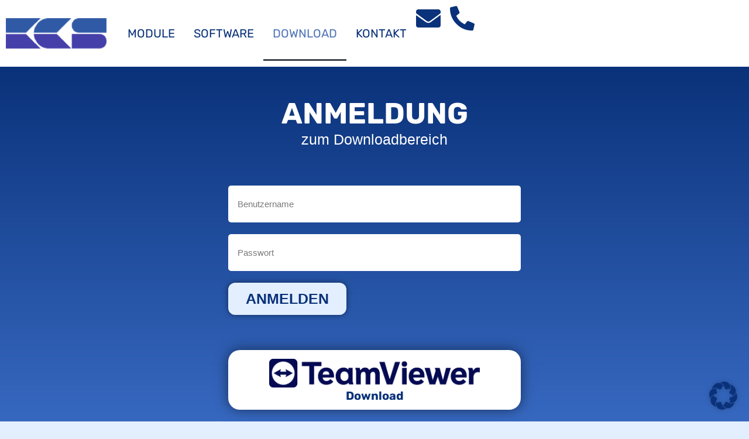

--- FILE ---
content_type: text/javascript
request_url: https://kcs-gmbh.de/wp-content/uploads/siteground-optimizer-assets/scl-changelog-output-script.min.js
body_size: 125
content:
function filterChangelog(){var inputValue=document.getElementById('changelogfilter').value;var custIDelem=document.getElementById('customerID');var custID=custIDelem.textContent;var encodedValue=encodeURIComponent(inputValue);var filterModeCheckbox=document.getElementById('filtermode-and');var filterMode=filterModeCheckbox.checked?'AND':'OR';history.replaceState(null,'',window.location.pathname+'?1='+custID+'&changelogfilter='+encodedValue+'&filtermode='+filterMode);location.reload()}
document.getElementById('changelogfilter').addEventListener('keyup',function(event){if(event.key==='Enter'){filterChangelog()}});document.getElementById('filtermode-and').addEventListener('change',function(){filterChangelog()})